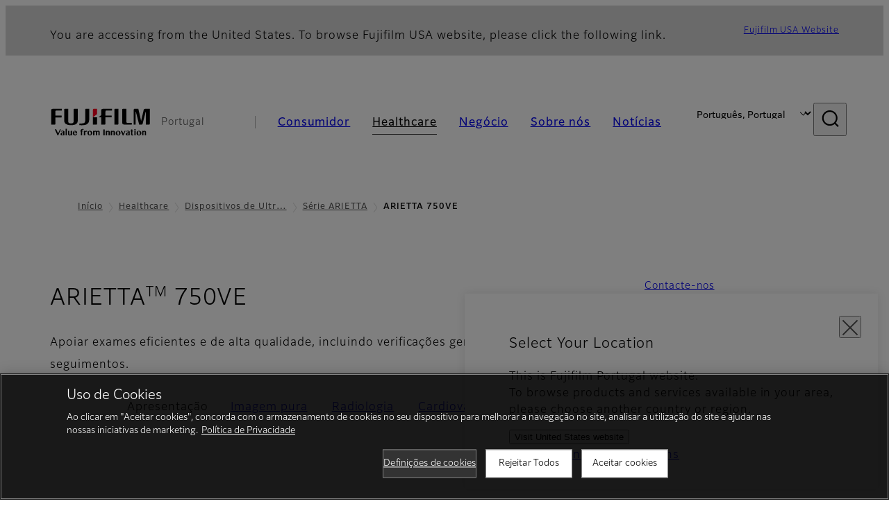

--- FILE ---
content_type: text/html; charset=UTF-8
request_url: https://www.fujifilm.com/pt/pt-pt/healthcare/ultrasound/arietta/arietta-750ve
body_size: 56364
content:
  <!DOCTYPE html>
<html lang="pt-pt" dir="ltr" prefix="og: https://ogp.me/ns#" style="--bs-primary:#2F3C7E;--bb-primary-dark:#28336c;--bb-primary-light:#fff;--bs-primary-rgb:47, 60, 126;--bs-secondary:#FBEAEB;--bb-secondary-dark:#d6c7c8;--bs-secondary-rgb:251, 234, 235;--bs-link-color:#2F3C7E;--bs-link-hover-color:#28336c;--bs-body-color:gray-800;--bs-body-bg:white;--bb-h1-color:base;--bb-h2-color:base;--bb-h3-color:base;">
<head>
  
  <meta charset="utf-8" />
<meta name="title" content="ARIETTA 750VE | Fujifilm [Portugal]" />
<meta name="description" content="Apoiar exames eficientes e de alta qualidade, incluindo verificações gerais de rotina e seguimentos." />
<meta property="og:image" content="https://asset.fujifilm.com/common/img/fujifilm_ogp.png" />
<meta name="MobileOptimized" content="width" />
<meta name="HandheldFriendly" content="true" />
<meta name="viewport" content="width=device-width, initial-scale=1, shrink-to-fit=no" />
<script type="text/javascript" src="https://cdn.cookielaw.org/consent/0191e480-6d48-7970-b10a-e695e0ecc0d6/OtAutoBlock.js"></script>
<script src="https://cdn.cookielaw.org/scripttemplates/otSDKStub.js" data-document-language="true" type="text/javascript" charset="UTF-8" data-domain-script="0191e480-6d48-7970-b10a-e695e0ecc0d6"></script>
<script type="text/javascript">
function OptanonWrapper() { }
</script>
<meta name="x-page-medical-flag" content="false" />
<link rel="apple-touch-icon-precomposed" href="/pt/themes/custom/fujifilm_com_g2/apple-touch-icon-precomposed.png" />
<script type="application/json" data-js-parameter>{"country_code":"PT","lang_code":"pt-pt","url":"https:\/\/www.fujifilm.com\/pt\/pt-pt\/healthcare\/ultrasound\/arietta\/arietta-750ve","site_type":"www","site_group":"country","asset_url":"https:\/\/asset.fujifilm.com","site_code":"pt","node_id":"1675","title":"&lt;p&gt;ARIETTA&lt;sup&gt;TM&lt;\/sup&gt; 750VE&lt;\/p&gt;\r\n","description":"&lt;p&gt;Apoiar exames eficientes e de alta qualidade, incluindo verifica\u00e7\u00f5es gerais de rotina e seguimentos.&lt;\/p&gt;\r\n","product_type":"healthcare","support_type":"healthcare","utility_path":"\/utility\/","history":{"node_id":"1675","url":"https:\/\/www.fujifilm.com\/pt\/pt-pt\/healthcare\/ultrasound\/arietta\/arietta-750ve","title":"&lt;p&gt;ARIETTA&lt;sup&gt;TM&lt;\/sup&gt; 750VE&lt;\/p&gt;\r\n","subhead":"","description":"&lt;p&gt;Apoiar exames eficientes e de alta qualidade, incluindo verifica\u00e7\u00f5es gerais de rotina e seguimentos.&lt;\/p&gt;\r\n"},"site_home_path":"\/pt\/pt-pt","site_search_config":{"syncsearch":{"account_id":"ZFJB2G6K","groups":{"en":"site33pten","pt-pt":"site33ptpt-pt"}}},"translation":{"open":"Abrir","close":"Perto","prev":"Anterior","next":"Seguinte","zoom":"Prolongar","pause":"Pausa","play":"Play","search":"Procurar","slide":"Imagem","first":"Primeiro","page":"p\u00e1ginas","last":"\u00daltimo","reset":"Clear"}}</script>
<meta name="format-detection" content="telephone=no, email=no, address=no" />
<meta name="x-page-cookie-notice-type" content="manager-ot" />
<meta name="x-page-fda-flag" content="true" />
<meta name="x-page-country-selector-flag" content="true" />
<meta name="google-site-verification" content="XvjjzHZPuFIO_6dPac-tibxDtGHp2c0bwIiWg0BL_CM" />
<meta name="x-product-keywords" />
<link rel="canonical" href="https://www.fujifilm.com/pt/pt-pt/healthcare/ultrasound/arietta/arietta-750ve" />
<meta http-equiv="x-ua-compatible" content="ie=edge" />
<link rel="icon" href="/pt/themes/custom/fujifilm_com_g2/favicon.ico" type="image/vnd.microsoft.icon" />

                  <script src="/pt/s3fs-js/google_tag/google_tag.script.js"></script>
        <title>ARIETTA 750VE | Fujifilm [Portugal]</title>
    <link rel="stylesheet" media="all" href="/pt/core/modules/system/css/components/align.module.css?t78piw" />
<link rel="stylesheet" media="all" href="/pt/core/modules/system/css/components/hidden.module.css?t78piw" />
<link rel="stylesheet" media="all" href="/pt/themes/custom/fujifilm_com_g2/common/style/lang/pt-pt.css?t78piw" />
<link rel="stylesheet" media="all" href="/pt/themes/custom/fujifilm_com_g2/common/style/common.css?t78piw" />
<link rel="stylesheet" media="all" href="/pt/themes/custom/fujifilm_com_g2/theme/331_btob/index.css?t78piw" />
<link rel="stylesheet" media="all" href="/pt/themes/custom/fujifilm_com_g2/css/style.css?t78piw" />

      
      <script src="/pt/themes/custom/fujifilm_com_g2/common/script/typesquare.js?t78piw" defer></script>
<script src="/pt/themes/custom/fujifilm_com_g2/common/script/common.js?t78piw" defer></script>
<script src="/pt/themes/custom/fujifilm_com_g2/theme/331_btob/index.js?t78piw" defer></script>

        
        
        </head>
<body class="layout-no-sidebars page-node-1675 path-node node--type-healthcare-product">


  <div class="dialog-off-canvas-main-canvas" data-off-canvas-main-canvas>
    
  
  

<div class="site-notification">
  <country-selector v-if="country_selector" :param="param"></country-selector>
  <confirm-fda v-if="fda"></confirm-fda>
</div>

  <template id="invisible_elements">
    <img id="page_thumbnail_image" src="https://asset.fujifilm.com/www/pt/files/2022-06/23b1fbad015f379e6a10f0ab8d1ff861/thumb_arietta750ve_01.jpg" alt="">
  </template>
<div>
    <header class="m-site-header">
    <div class="container-wide" :data-nav="navOpen">
      <div class="m-site-header__body">
            <div class="m-site-header__head"><a class="m-site-header__logo" href="/pt/pt-pt" aria-label="Link para a página inicial"><img class="-hq" src="/pt/themes/custom/fujifilm_com_g2/common/img/fujifilm_corporate_logo.svg" width="152" height="42" alt="Fujifilm Value from Innovation"></a>
  <div class="m-site-header__region"><span>Portugal</span>
  </div>
  <toggle :open="navOpen" @click="navOpen=!navOpen"></toggle></div>



                                    <div class="m-site-header__nav" role="navigation">
    <ul>
                        <navitem :current="false" :href="'/pt/pt-pt/consumer'" :label="'Consumidor'" :label_top="'Consumidor'" :label_product="'Produtos e serviços'"  :no_sub=false>
                                          <template v-slot:primary>
                  <div class="c-container">
                                                                  <div class="c-category-menu -card"><div class="c-category-menu__list"><div class="c-category-menu__item"><a href="/pt/pt-pt/consumer/digitalcameras" tabindex="-1"><picture><source media="(max-width: 767px)" srcset="https://asset.fujifilm.com/www/pt/files/styles/320x160/public/2025-05/7087b90c07e892d9b026fe9151ccbcac/menu_DSC.jpg?itok=vXBLeHIg"><img src="https://asset.fujifilm.com/www/pt/files/styles/320x160/public/2025-05/7087b90c07e892d9b026fe9151ccbcac/menu_DSC.jpg?itok=vXBLeHIg" alt=""></picture><span>Câmaras Digitais　</span></a></div><div class="c-category-menu__item"><a href="/pt/pt-pt/consumer/instax" tabindex="-1"><picture><source media="(max-width: 767px)" srcset="https://asset.fujifilm.com/www/pt/files/styles/320x160/public/2025-05/0df89242cf90058325e728116578a0af/menu_instax.jpg?itok=6y21oA7j"><img src="https://asset.fujifilm.com/www/pt/files/styles/320x160/public/2025-05/0df89242cf90058325e728116578a0af/menu_instax.jpg?itok=6y21oA7j" alt=""></picture><span>instax</span></a></div><div class="c-category-menu__item"><a href="/pt/pt-pt/consumer/films" tabindex="-1"><picture><source media="(max-width: 767px)" srcset="https://asset.fujifilm.com/www/pt/files/styles/320x160/public/2025-05/7860226ab7584833aae081220967611b/menu_quick.jpg?itok=k0E7mXzE"><img src="https://asset.fujifilm.com/www/pt/files/styles/320x160/public/2025-05/7860226ab7584833aae081220967611b/menu_quick.jpg?itok=k0E7mXzE" alt=""></picture><span>Filmes e QuickSnap</span></a></div><div class="c-category-menu__item"><a href="/pt/pt-pt/consumer/photoprinting" tabindex="-1"><picture><source media="(max-width: 767px)" srcset="https://asset.fujifilm.com/www/pt/files/styles/320x160/public/2025-05/f5e00b6f04e7de5e07ea14a6e57c04b8/menu_photo.jpg?itok=gmo3pHpG"><img src="https://asset.fujifilm.com/www/pt/files/styles/320x160/public/2025-05/f5e00b6f04e7de5e07ea14a6e57c04b8/menu_photo.jpg?itok=gmo3pHpG" alt=""></picture><span>Impressão Fotográfica</span></a></div><div class="c-category-menu__item"><a href="/pt/pt-pt/consumer/binoculars" tabindex="-1"><picture><source media="(max-width: 767px)" srcset="https://asset.fujifilm.com/www/pt/files/styles/320x160/public/2023-03/9180542d63c94a6cf4f208a796c8a83c/bnr_binoculars_0.png?itok=_kb-woRG"><img src="https://asset.fujifilm.com/www/pt/files/styles/320x160/public/2023-03/9180542d63c94a6cf4f208a796c8a83c/bnr_binoculars_0.png?itok=_kb-woRG" alt=""></picture><span>Binóculos</span></a></div></div></div>

                                                            </div>
                </template>
                                                              <template v-slot:secondary>
                    <div class="c-container">
                      <category-menu 
   :type="'link'" 
   :list="[
      {
        label:'Assistência & Suporte',
        href:'https://www.fujifilm.com/pt/pt-pt/consumer/support',
      },{
        label:'Eventos e campanhas',
        href:'https://www.fujifilm.com/pt/pt-pt/consumer/events',
      }]"
></category-menu>

                    </div>
                  </template>
                                                                                                </navitem>
                                <navitem :current="true" :href="'/pt/pt-pt/healthcare'" :label="'Healthcare'" :label_top="'Healthcare'" :label_product="'Produtos e serviços'"  :no_sub=false>
                                          <template v-slot:primary>
                  <div class="c-container">
                                                                <div class="c-category-menu -icon">
                        <div class="c-category-menu__list-sub">
                                                      <div class="c-category-menu__item"><a href="/pt/pt-pt/healthcare/mri-and-ct?category=427" tabindex="-1">
                                <picture>
                                                                      <source media="(max-width: 767px)" srcset="https://asset.fujifilm.com/www/pt/files/2021-12/3f54cf2cb70018797494ce4c573d45f0/mri-and-ct.svg"><img src="https://asset.fujifilm.com/www/pt/files/2021-12/3f54cf2cb70018797494ce4c573d45f0/mri-and-ct.svg" alt="RM &amp; TAC">
                                                                  </picture><span>RM &amp; TAC</span></a></div>
                                                      <div class="c-category-menu__item"><a href="/pt/pt-pt/healthcare/x-ray?category=129" tabindex="-1">
                                <picture>
                                                                      <source media="(max-width: 767px)" srcset="https://asset.fujifilm.com/www/pt/files/2020-08/a485c8b0cd8b3ed1c4d0ac8f4aa5b8d0/x-ray.svg"><img src="https://asset.fujifilm.com/www/pt/files/2020-08/a485c8b0cd8b3ed1c4d0ac8f4aa5b8d0/x-ray.svg" alt="Sistema de Diagnóstico por raios X">
                                                                  </picture><span>Sistema de Diagnóstico por raios X</span></a></div>
                                                      <div class="c-category-menu__item"><a href="/pt/pt-pt/healthcare/women-health" tabindex="-1">
                                <picture>
                                                                      <source media="(max-width: 767px)" srcset="https://asset.fujifilm.com/www/pt/files/2020-08/95971de31aca06bd70516096ea8b6087/women-health.svg"><img src="https://asset.fujifilm.com/www/pt/files/2020-08/95971de31aca06bd70516096ea8b6087/women-health.svg" alt="Saúde da Mulher">
                                                                  </picture><span>Saúde da Mulher</span></a></div>
                                                      <div class="c-category-menu__item"><a href="/pt/pt-pt/healthcare/healthcare-it?category=128" tabindex="-1">
                                <picture>
                                                                      <source media="(max-width: 767px)" srcset="https://asset.fujifilm.com/www/pt/files/2020-07/80fc03516969dfdc59d0d030fbc54599/healthcare-it.svg"><img src="https://asset.fujifilm.com/www/pt/files/2020-07/80fc03516969dfdc59d0d030fbc54599/healthcare-it.svg" alt="Healthcare IT">
                                                                  </picture><span>Healthcare IT</span></a></div>
                                                      <div class="c-category-menu__item"><a href="/pt/pt-pt/healthcare/endoscopy" tabindex="-1">
                                <picture>
                                                                      <source media="(max-width: 767px)" srcset="https://asset.fujifilm.com/www/pt/files/2020-07/f378d98b1661b2fac99e02c17168cc11/endoscopy.svg"><img src="https://asset.fujifilm.com/www/pt/files/2020-07/f378d98b1661b2fac99e02c17168cc11/endoscopy.svg" alt="Endoscopia">
                                                                  </picture><span>Endoscopia</span></a></div>
                                                      <div class="c-category-menu__item"><a href="/pt/pt-pt/healthcare/ultrasound?category=131" tabindex="-1">
                                <picture>
                                                                      <source media="(max-width: 767px)" srcset="https://asset.fujifilm.com/www/pt/files/2020-07/39101052c8ae3bffb903eaf4329bb1a4/ultrasound.svg"><img src="https://asset.fujifilm.com/www/pt/files/2020-07/39101052c8ae3bffb903eaf4329bb1a4/ultrasound.svg" alt="Dispositivos de Ultrassom">
                                                                  </picture><span>Dispositivos de Ultrassom</span></a></div>
                                                      <div class="c-category-menu__item"><a href="/pt/pt-pt/healthcare/in-vitro-diagnostics?category=132" tabindex="-1">
                                <picture>
                                                                      <source media="(max-width: 767px)" srcset="https://asset.fujifilm.com/www/pt/files/2020-07/3c62c57a912d6d8f6dd1e73bbc05b7df/poct.svg"><img src="https://asset.fujifilm.com/www/pt/files/2020-07/3c62c57a912d6d8f6dd1e73bbc05b7df/poct.svg" alt="Diagnóstico In Vitro">
                                                                  </picture><span>Diagnóstico In Vitro</span></a></div>
                                                      <div class="c-category-menu__item"><a href="/pt/pt-pt/healthcare/life-sciences" tabindex="-1">
                                <picture>
                                                                      <source media="(max-width: 767px)" srcset="https://asset.fujifilm.com/www/pt/files/2020-07/17b1804ff65325a3a3c830905727b515/pharmaceuticals.svg"><img src="https://asset.fujifilm.com/www/pt/files/2020-07/17b1804ff65325a3a3c830905727b515/pharmaceuticals.svg" alt="Ciências da Vida">
                                                                  </picture><span>Ciências da Vida</span></a></div>
                                                      <div class="c-category-menu__item"><a href="/pt/pt-pt/healthcare/veterinary?category=134" tabindex="-1">
                                <picture>
                                                                      <source media="(max-width: 767px)" srcset="https://asset.fujifilm.com/www/pt/files/2020-07/a1a45a6020415c634c719aca504fda71/veterinary.svg"><img src="https://asset.fujifilm.com/www/pt/files/2020-07/a1a45a6020415c634c719aca504fda71/veterinary.svg" alt="Medicina Veterinária">
                                                                  </picture><span>Medicina Veterinária</span></a></div>
                                                      <div class="c-category-menu__item"><a href="/pt/pt-pt/healthcare/support" tabindex="-1">
                                <picture>
                                                                      <source media="(max-width: 767px)" srcset="https://asset.fujifilm.com/www/pt/files/2020-08/fdd2bbe85d667050666d3662b725bf87/maintenance-and-support.svg"><img src="https://asset.fujifilm.com/www/pt/files/2020-08/fdd2bbe85d667050666d3662b725bf87/maintenance-and-support.svg" alt="Manutenção e Assistência">
                                                                  </picture><span>Manutenção e Assistência</span></a></div>
                                                  </div>
                      </div>
                                      </div>
                </template>
                                                              <template v-slot:secondary>
                    <div class="c-container">
                      <category-menu 
   :type="'link'" 
   :list="[
     {
        label:'Conferências e seminários',
        href:'https://www.fujifilm.com/pt/pt-pt/healthcare/events',
      }]"
></category-menu>

                    </div>
                  </template>
                                                                                                </navitem>
                                <navitem :current="false" :href="'/pt/pt-pt/business'" :label="'Negócio'" :label_top="'Negócio'" :label_product="'Produtos e serviços'"  :no_sub=false>
                                          <template v-slot:primary>
                  <div class="c-container">
                                                                <div class="c-category-menu -card">
                        <div class="c-category-menu__list-sub">
                                                      <div class="c-category-menu__item"><a href="/pt/pt-pt/business/graphic?category=1" tabindex="-1">
                                <picture>
                                                                      <source media="(max-width: 767px)" srcset="https://asset.fujifilm.com/www/pt/files/2020-06/17da740261caa6ec2304a2f484dea319/graphic.svg"><img src="https://asset.fujifilm.com/www/pt/files/2020-06/17da740261caa6ec2304a2f484dea319/graphic.svg" alt="Icon Graphic Arts">
                                                                  </picture><span>Sistemas Gráficos &amp; Impressão</span></a></div>
                                                      <div class="c-category-menu__item"><a href="/pt/pt-pt/business/photofinishing?category=2" tabindex="-1">
                                <picture>
                                                                      <source media="(max-width: 767px)" srcset="https://asset.fujifilm.com/www/pt/files/2020-06/f90d7475f40ee3c25802eaf87887d299/photofinishing.svg"><img src="https://asset.fujifilm.com/www/pt/files/2020-06/f90d7475f40ee3c25802eaf87887d299/photofinishing.svg" alt="Icon Produtos para Foto Acabamento">
                                                                  </picture><span>Produtos para Foto Acabamento</span></a></div>
                                                      <div class="c-category-menu__item"><a href="/pt/pt-pt/business/optical-devices?category=3" tabindex="-1">
                                <picture>
                                                                      <source media="(max-width: 767px)" srcset="https://asset.fujifilm.com/www/pt/files/2020-06/183896d30c8641291fa21680593f0d07/optical-devices.svg"><img src="https://asset.fujifilm.com/www/pt/files/2020-06/183896d30c8641291fa21680593f0d07/optical-devices.svg" alt="Dispositivos Óticos">
                                                                  </picture><span>Dispositivos Óticos</span></a></div>
                                                      <div class="c-category-menu__item"><a href="/pt/pt-pt/business/cine-and-broadcast?category=4" tabindex="-1">
                                <picture>
                                                                      <source media="(max-width: 767px)" srcset="https://asset.fujifilm.com/www/pt/files/2020-06/932899ab362a8034748633ab92a86309/cine-and-broadcast.svg"><img src="https://asset.fujifilm.com/www/pt/files/2020-06/932899ab362a8034748633ab92a86309/cine-and-broadcast.svg" alt="Produtos para Cinema &amp; Transmissão">
                                                                  </picture><span>Produtos para Cinema &amp; Transmissão</span></a></div>
                                                      <div class="c-category-menu__item"><a href="/pt/pt-pt/business/security?category=5" tabindex="-1">
                                <picture>
                                                                      <source media="(max-width: 767px)" srcset="https://asset.fujifilm.com/www/pt/files/2020-06/06f53267187ce3f4b2f89e202db29637/security.svg"><img src="https://asset.fujifilm.com/www/pt/files/2020-06/06f53267187ce3f4b2f89e202db29637/security.svg" alt="Proteções de Segurança">
                                                                  </picture><span>Proteções de Segurança</span></a></div>
                                                      <div class="c-category-menu__item"><a href="/pt/pt-pt/business/manufacturing-process?category=6" tabindex="-1">
                                <picture>
                                                                      <source media="(max-width: 767px)" srcset="https://asset.fujifilm.com/www/pt/files/2020-06/dc178722e4d1130f81f776441f76f505/manufacturing-process.svg"><img src="https://asset.fujifilm.com/www/pt/files/2020-06/dc178722e4d1130f81f776441f76f505/manufacturing-process.svg" alt="Processo de Produção">
                                                                  </picture><span>Processo de Produção</span></a></div>
                                                      <div class="c-category-menu__item"><a href="/pt/pt-pt/business/semiconductor-materials?category=518" tabindex="-1">
                                <picture>
                                                                      <source media="(max-width: 767px)" srcset="https://asset.fujifilm.com/www/pt/files/2022-11/86c13dbbede17cb682bd2ee53f77c43a/semconductor-materials.svg"><img src="https://asset.fujifilm.com/www/pt/files/2022-11/86c13dbbede17cb682bd2ee53f77c43a/semconductor-materials.svg" alt="Materiais Semicondutores">
                                                                  </picture><span>Materiais Semicondutores</span></a></div>
                                                      <div class="c-category-menu__item"><a href="/pt/pt-pt/business/inkjet-solutions?category=307" tabindex="-1">
                                <picture>
                                                                      <source media="(max-width: 767px)" srcset="https://asset.fujifilm.com/www/pt/files/2020-10/225cef503011b7fff31eca3b598c8931/inkjet.svg"><img src="https://asset.fujifilm.com/www/pt/files/2020-10/225cef503011b7fff31eca3b598c8931/inkjet.svg" alt="Soluções Jato de Tinta">
                                                                  </picture><span>Soluções Jato de Tinta</span></a></div>
                                                      <div class="c-category-menu__item"><a href="/pt/pt-pt/business/inspection?category=7" tabindex="-1">
                                <picture>
                                                                      <source media="(max-width: 767px)" srcset="https://asset.fujifilm.com/www/pt/files/2020-06/370a2eca887b805b1e7746ee3af0dfc2/inspection.svg"><img src="https://asset.fujifilm.com/www/pt/files/2020-06/370a2eca887b805b1e7746ee3af0dfc2/inspection.svg" alt="Produtos de Inspeção">
                                                                  </picture><span>Produtos de Inspeção</span></a></div>
                                                      <div class="c-category-menu__item"><a href="/pt/pt-pt/business/data-management?category=8" tabindex="-1">
                                <picture>
                                                                      <source media="(max-width: 767px)" srcset="https://asset.fujifilm.com/www/pt/files/2020-06/1ec2ab29adebc63e99120ed9094d9b65/data-management.svg"><img src="https://asset.fujifilm.com/www/pt/files/2020-06/1ec2ab29adebc63e99120ed9094d9b65/data-management.svg" alt="Gestão de Dados">
                                                                  </picture><span>Gestão de Dados</span></a></div>
                                                      <div class="c-category-menu__item"><a href="/pt/pt-pt/business/office-printers?category=494" tabindex="-1">
                                <picture>
                                                                      <source media="(max-width: 767px)" srcset="https://asset.fujifilm.com/www/pt/files/2023-08/6b2b7fda6601a2d8ad4e5abdfe72490f/icon_office-printers-.svg"><img src="https://asset.fujifilm.com/www/pt/files/2023-08/6b2b7fda6601a2d8ad4e5abdfe72490f/icon_office-printers-.svg" alt="Impressoras para escritório">
                                                                  </picture><span>Impressoras para escritório</span></a></div>
                                                      <div class="c-category-menu__item"><a href="/pt/pt-pt/business/materials/reagent/overview" tabindex="-1">
                                <picture>
                                                                      <source media="(max-width: 767px)" srcset="https://asset.fujifilm.com/www/pt/files/2020-06/bd32567a5524ee57d09e8178bb2cbf89/materials.svg"><img src="https://asset.fujifilm.com/www/pt/files/2020-06/bd32567a5524ee57d09e8178bb2cbf89/materials.svg" alt="Materiais">
                                                                  </picture><span>Materiais</span></a></div>
                                                  </div>
                      </div>
                                      </div>
                </template>
                                                              <template v-slot:secondary>
                    <div class="c-container">
                      <category-menu 
   :type="'link'" 
   :list="[
      {
       label:'Assistência & Suporte',
        href:'https://www.fujifilm.com/pt/pt-pt/business/support',
      },{
        label:'Eventos e seminários',
        href:'https://www.fujifilm.com/pt/pt-pt/business/events',
      }]"
></category-menu>

                    </div>
                  </template>
                                                                                                </navitem>
                                <navitem :current="false" :href="'/pt/pt-pt/about'" :label="'Sobre nós'" :label_top="'Sobre nós'"  :no_sub=false>
                                          <template v-slot:primary>
                  <div class="c-container">
                                                                  <div class="c-category-menu -card"><div class="c-category-menu__list"><div class="c-category-menu__item"><a href="/pt/pt-pt/about/hq/corporate" tabindex="-1"><picture><source media="(max-width: 767px)" srcset="https://asset.fujifilm.com/www/pt/files/styles/320x160/public/2023-03/79f06d257a664220fdfad0230f1c93c0/bnr_about.png?itok=0ZMxNX79"><img src="https://asset.fujifilm.com/www/pt/files/styles/320x160/public/2023-03/79f06d257a664220fdfad0230f1c93c0/bnr_about.png?itok=0ZMxNX79" alt=""></picture><span>Sobre a FUJIFILM Corporation</span></a></div><div class="c-category-menu__item"><a href="/pt/pt-pt/about/brand" tabindex="-1"><picture><source media="(max-width: 767px)" srcset="https://asset.fujifilm.com/www/pt/files/styles/320x160/public/2023-03/5c522675d1f920fc06de059653b448c0/bnr_brand_260x130.png?itok=xpebm9vp"><img src="https://asset.fujifilm.com/www/pt/files/styles/320x160/public/2023-03/5c522675d1f920fc06de059653b448c0/bnr_brand_260x130.png?itok=xpebm9vp" alt=""></picture><span>Brand</span></a></div><div class="c-category-menu__item"><a href="/pt/pt-pt/about/hq/sustainability" tabindex="-1"><picture><source media="(max-width: 767px)" srcset="https://asset.fujifilm.com/www/pt/files/styles/320x160/public/2023-03/747355394c5fb9e7de3c7c0006440706/bnr_csr_260x130.png?itok=b3uDIzmA"><img src="https://asset.fujifilm.com/www/pt/files/styles/320x160/public/2023-03/747355394c5fb9e7de3c7c0006440706/bnr_csr_260x130.png?itok=b3uDIzmA" alt=""></picture><span>Sustentabilidade</span></a></div><div class="c-category-menu__item"><a href="/pt/pt-pt/about/hq/rd" tabindex="-1"><picture><source media="(max-width: 767px)" srcset="https://asset.fujifilm.com/www/pt/files/styles/320x160/public/2023-03/2f9eee71a2d93c2717dde8646242ce54/bnr_rd_260x130.png?itok=AsdI2oRs"><img src="https://asset.fujifilm.com/www/pt/files/styles/320x160/public/2023-03/2f9eee71a2d93c2717dde8646242ce54/bnr_rd_260x130.png?itok=AsdI2oRs" alt=""></picture><span>Investigação &amp; Desenvolvimento</span></a></div><div class="c-category-menu__item"><a href="/pt/pt-pt/about/us/offices" tabindex="-1"><picture><source media="(max-width: 767px)" srcset="https://asset.fujifilm.com/www/pt/files/styles/320x160/public/2024-12/7b73d82b579bb0a9846f5ffad0994802/small-FFPT.jpg?itok=JHmoDR4v"><img src="https://asset.fujifilm.com/www/pt/files/styles/320x160/public/2024-12/7b73d82b579bb0a9846f5ffad0994802/small-FFPT.jpg?itok=JHmoDR4v" alt=""></picture><span>Fujifilm em Portugal</span></a></div><div class="c-category-menu__item"><a href="/pt/pt-pt/about/career" tabindex="-1"><picture><source media="(max-width: 767px)" srcset="https://asset.fujifilm.com/www/pt/files/styles/320x160/public/2023-03/caf66bbed2274b0653e37bdcc30f2ca3/Mega-menu_Career_260x130.jpg?itok=s4KGgblL"><img src="https://asset.fujifilm.com/www/pt/files/styles/320x160/public/2023-03/caf66bbed2274b0653e37bdcc30f2ca3/Mega-menu_Career_260x130.jpg?itok=s4KGgblL" alt=""></picture><span>Carreira</span></a></div></div></div>

                                                            </div>
                </template>
                                                                                                                            </navitem>
                                <navitem :current="false" :href="'/pt/pt-pt/news'" :label="'Notícias'" :label_top="'Notícias'"  :no_sub=false>
                                          <template v-slot:primary>
                  <div class="c-container">
                                                                  <category-menu 
   :type="'link'" 
   :title="'Notícias recentes'"
   :list="[
      {
        label:'Consumidor',
        href:'https://www.fujifilm.com/pt/pt-pt/news/list/3/all',
      },{
        label:'Healthcare',
        href:'https://www.fujifilm.com/pt/pt-pt/news/list/2/all',
      },{
        label:'Negócio',
        href:'https://www.fujifilm.com/pt/pt-pt/news/list/1/all',
      },{
        label:'Empresarial',
        href:'https://www.fujifilm.com/pt/pt-pt/news/list/4/all',
      },{
        label:'Comunicado de Imprensa',
        href:'https://www.fujifilm.com/pt/pt-pt/news/list/5/all',
      },{
        label:'Notícias importantes',
        href:'https://www.fujifilm.com/pt/pt-pt/news/list/6/all',
      }]"
></category-menu><category-menu 
   :type="'link'" 
   :title="'Notícias da sede em Tóquio'"
   :list="[
      {
        label:'Todas as notícias ',
        href:'https://www.fujifilm.com/pt/pt-pt/news/hq',
      }]"
></category-menu>

                                                            </div>
                </template>
                                                                                                                            </navitem>
                  </ul>
  </div>



                <div class="m-site-header__langs"><select @change="onLang" aria-label="Língua"><option value="/pt/en/healthcare/ultrasound/arietta/arietta-750ve">English</option><option selected="selected" value="/pt/pt-pt/healthcare/ultrasound/arietta/arietta-750ve">Português, Portugal</option></select></div>
    <search :action="'/pt/pt-pt/search'" :medical="false" :placeholder="'Procurar'" :label="'Pesquisar palavra-chave'" :submit="'Começe a pesquisar'"></search>



                        </div>
    </div>
  </header>
      <div class="container-wide" data-reactive>
            <breadcrumb>
                  <breadcrumb-item :href="'/pt/pt-pt'">Início</breadcrumb-item>
                        <breadcrumb-item :href="'/pt/pt-pt/healthcare'">Healthcare</breadcrumb-item>
                        <breadcrumb-item :href="'/pt/pt-pt/healthcare/ultrasound'">Dispositivos de Ultrassom
</breadcrumb-item>
                        <breadcrumb-item :href="'/pt/pt-pt/healthcare/ultrasound/arietta'">Série ARIETTA</breadcrumb-item>
                        <breadcrumb-item :current="true">ARIETTA 750VE</breadcrumb-item>
            </breadcrumb>



    </div>
      

  
    <div data-drupal-messages-fallback class="hidden"></div>


              
      <div class="l-mv-area">
      <div class="container-wide" data-reactive>
                      <div class="c-content-header -hero">
                        <div class="c-content-header__hero">
              <div class="c-hero">
    <carousel :list="[
    {
        'pc': {
            'src': 'https://asset.fujifilm.com/www/pt/files/2021-10/12a877357dcbcd5e6445a9f4d065c562/hero_arietta750ve_01.jpg',
            'w': 1920,
            'h': 600
        },
        'sp': {
            'src': 'https://asset.fujifilm.com/www/pt/files/2021-10/dd2b9d23919b496a1cf0ec54d343f97f/hero_arietta750ve_01_sp.jpg',
            'w': 750,
            'h': 750
        }
    }
]" :auto="true">
    </carousel>
  </div>

          </div>
                    <div class="c-content-header__body">
        <div class="c-content-header__head">
                                                      <h1 class="c-headline">ARIETTA<sup>TM</sup> 750VE<span class="screen-reader"> - Apresentação</span></h1>
                                                                                </div>
                                      <div class="c-content-header__description">
              <p>Apoiar exames eficientes e de alta qualidade, incluindo verificações gerais de rotina e seguimentos.</p>

            </div>
                        </div>
      <div class="c-content-header__aside">
                  <div class="c-content-header__conversion">
                                          <a class="btn -primary" href="https://www.healthcare-eu.fujifilm.com/contact/" target="_self">
                  <span>Contacte-nos</span>
                </a>
                                    </div>
              </div>
    </div>
  
      </div>
    </div>
  
  <main class="l-primary">
              

  <div class="c-content-menu" data-reactive>
    <content-menu>
              <template v-slot:nav="scope">
                                    <div class="btn -link" aria-current="page"><span>Apresentação</span></div>
                                                <a class="btn -link" href="/pt/pt-pt/healthcare/ultrasound/arietta/arietta-750ve/pure-image" :tabindex="scope.tabindex"><span>Imagem pura</span></a>
                                                <a class="btn -link" href="/pt/pt-pt/healthcare/ultrasound/arietta/arietta-750ve/radiology" :tabindex="scope.tabindex"><span>Radiologia</span></a>
                                                <a class="btn -link" href="/pt/pt-pt/healthcare/ultrasound/arietta/arietta-750ve/cardiovascular" :tabindex="scope.tabindex"><span>Cardiovascular</span></a>
                                                <a class="btn -link" href="/pt/pt-pt/healthcare/ultrasound/arietta/arietta-750ve/womens-health" :tabindex="scope.tabindex"><span>Saúde da Mulher</span></a>
                                                <a class="btn -link" href="/pt/pt-pt/healthcare/ultrasound/arietta/arietta-750ve/gallery" :tabindex="scope.tabindex"><span>Galeria de imagens</span></a>
                              </template>
                    <template v-slot:conversion="scope">
                                    <a class="btn -primary -sm" href="https://www.healthcare-eu.fujifilm.com/contact/" target="_self" :tabindex="scope.tabindex"><span>Contacte-nos</span></a>
                              </template>
          </content-menu>
  </div>
        <div class="l-primary_container container">
                <div class="c-attention-box box  -blue -info">
  <div class="m-wysiwyg">
    <p>O conteúdo desta página destina-se a profissionais de saúde e equivalentes.</p>
  </div>
</div>

    <div class="c-container" data-reactive>
          



  <div class="c-column">
                  <div class="c-column__head">
          <headline :lv="3">Melhorar a ecografia</headline>
        </div>
            <div class="c-column__body">
        <div class="row">
                    <div class="col-8 col-sm-12">
            <div class="c-container"><div class="c-paragraph"><div class="c-paragraph__body m-wysiwyg"><p>A precisão, a segurança e um alto desempenho em termos de custo são&nbsp;necessários no diagnóstico por ecografia.&nbsp;<br />
O ARIETTA 750VE proporciona uma qualidade de imagem excecional&nbsp;e aumenta a sua confiança a um preço acessível.<br />
ARIETTA 750VE transformará o diagnóstico por ecografia.</p></div></div><div class="c-image -md"><div class="c-image__body"><div class="c-image__img"><picture><img src="https://asset.fujifilm.com/www/pt/files/2021-10/a7b0d5cbfcc0551461402fcd09f801e2/fig_arietta750ve_01.jpg" width="816" height="250" alt=""></picture></div></div></div></div>
          </div>
                      <div class="col-4 col-sm-12">
              <div class="c-container"><div class="c-image -md"><div class="c-image__body"><div class="c-image__img"><picture><img src="https://asset.fujifilm.com/www/pt/files/2021-10/4305d3a32b89f6a1391fe934d5d56db8/pic_arietta750ve_02.jpg" width="528" height="756" alt=""></picture></div></div></div></div>
            </div>
                                      </div>
      </div>
      </div>

          


  <div class="c-paragraph">
                  <div class="c-paragraph__head">
          <headline :lv="4">Pure Symphonic Architecture</headline>
        </div>
            <div class="c-paragraph__body m-wysiwyg">
        <p>As tecnologias de imagiologia excecionais sucessoras de modelos de qualidade superior oferecem a todos os utilizadores imagens de alta qualidade que permitem também a deteção de alterações subtis.</p>
      </div>
      </div>

          


  <div class="c-paragraph">
                  <div class="c-paragraph__head">
          <headline :lv="4">SEAMLESS WORKFLOW</headline>
        </div>
            <div class="c-paragraph__body m-wysiwyg">
        <p>Um ambiente de exame confortável é a base para um diagnóstico de ecografia preciso e seguro. Este equipamento está equipado com funções inovadoras que permitem um fluxo de trabalho perfeito para um ambiente de exame confortável.</p>
      </div>
      </div>

          


  <div class="c-paragraph">
                  <div class="c-paragraph__head">
          <headline :lv="4">APLICAÇÃO</headline>
        </div>
            <div class="c-paragraph__body m-wysiwyg">
        <p>Uma variedade de aplicações de última geração fornece informações de diagnóstico detalhadas e melhora os seus exames de rotina.</p>
      </div>
      </div>

                            <common-content :url="'https://www.fujifilm.com/pt/pt-pt/parts/common/1561'"></common-content>
      
          
            <headline :lv="4" class="-line">Declaração de Conformidade DICOM</headline>
      
          

  <div class="c-link-list">
          
      <div class="c-link-list__body">
        <ul>
                    <li>
            <a class="btn -link" href="https://asset.fujifilm.com/master/global/files/2022-05/595265d0e120ca693b9c1a86fa19913e/arietta750_ver2_2-dcs.pdf" target="_blank" rel="noopener">
              <span>ARIETTA 750</span>
            </a>
          </li>

                                                                                                                                                                    </ul>

      </div>
      </div>

      </div>


          </div>
  </main>

        


      <div class="c-conversion-area">
      <div class="container">
        <div class="c-buttons -lg">
          <div class="c-buttons__body">
                                          <div class="c-buttons__item">
                  <a class="btn -lg -primary" href="https://www.healthcare-eu.fujifilm.com/contact/" target="_self"><span>Contacte-nos</span></a>
                </div>
                                    </div>
        </div>
      </div>
    </div>
  
  
      <div class="l-secondary">
              <div class="l-secondary_container container">
          <div data-reactive>
                <div class="c-container">
          

  <modal :id="'contact'" :size="'-lg'">
          <template v-slot:body="scope">
        <div class="c-container">
          <div class="c-embedded-code"><iframe src="https://event-hce-eu.fujifilm.com/l/471411/2022-05-25/3jrzb8c" width="100%" height="500" type="text/html" frameborder="0" allowTransparency="true" style="border: 0"></iframe></div>
        </div>
      </template>
      </modal>

      </div>

    <div class="c-related-content-group">
    <div class="c-related-content-group__head">
      <h2 class="c-headline">Produtos Relacionados</h2>
    </div>
    <div class="c-related-content-group__body">
              <ul class="groups">
          <li>
            <div class="group">
              
<div class="group__link">
      <a class="btn -link" href="/pt/pt-pt/healthcare/ultrasound/arietta" target="_self">
      <span>Série ARIETTA</span>
    </a>
  </div>
<folding class="group__lead" :opened="true"><span>Sistemas de diagnóstico ecográfico com capacidades de diagnóstico elevadas e excelente facilidade de utilização para todos os utilizadores.</span></folding>

              <ul class="group__children">
                                  
<li>
  <a class="product" href="/pt/pt-pt/healthcare/ultrasound/arietta/arietta-850-deepinsight" target="_self">
    <div class="product__thumb">
      <img src="https://asset.fujifilm.com/www/pt/files/2022-07/febad9f17473ff8bc266a4fb9ac24366/thum_arietta-850deepinsight.png" width="600" height="400" alt="">
    </div>
    <div class="product__body">
            <p class="product__label">ARIETTA<sup>TM</sup> 850 DeepInsight</p>
                        <p class="product__description">Sistema de ecografia para diagnóstico de qualidade superior que alcança a máxima fiabilidade de imagem, garantindo excelente redução de ruído, penetração estável e elevada resolução espacial com a tecnologia DeepInsight.</p>
    </div>
  </a>
</li>

                                  
<li>
  <a class="product" href="/pt/pt-pt/healthcare/ultrasound/arietta/arietta-750-deepinsight" target="_self">
    <div class="product__thumb">
      <img src="https://asset.fujifilm.com/www/pt/files/2023-05/fd9bd2ecaf537ce65b7a80cef85263fb/thumb_arietta-750deepinsight.jpg" width="600" height="400" alt="">
    </div>
    <div class="product__body">
            <p class="product__label">ARIETTA 750 DeepInsight</p>
              <span class="tag -new -sm" data-hide-date="1698710400">NEW</span>
                        <p class="product__description">O modelo topo de gama que faz com que os utilizadores se sintam mais próximos do desempenho da classe premium, como a tecnologia DeepInsight.</p>
    </div>
  </a>
</li>

                                  
<li>
  <a class="product" href="/pt/pt-pt/healthcare/ultrasound/arietta/arietta-850" target="_self">
    <div class="product__thumb">
      <img src="https://asset.fujifilm.com/www/pt/files/2022-06/e4c52d07b35f5f4f5aadcf54defb486c/thumb_arietta-850_01_0.jpg" width="600" height="400" alt="">
    </div>
    <div class="product__body">
            <p class="product__label">ARIETTA<sup>TM</sup> 850</p>
                        <p class="product__description">Fornecer imagens para diagnóstico de alta qualidade numa grande variedade de áreas clínicas.</p>
    </div>
  </a>
</li>

                                  
<li>
  <a class="product" href="/pt/pt-pt/healthcare/ultrasound/arietta/arietta-650-deepinsight" target="_self">
    <div class="product__thumb">
      <img src="https://asset.fujifilm.com/www/pt/files/2022-07/3bbf7a84cb7e7cec59abaff3467bf3b1/thum_arietta-650deepinsight.png" width="600" height="400" alt="">
    </div>
    <div class="product__body">
            <p class="product__label">ARIETTA<sup>TM</sup> 650 DeepInsight</p>
                        <p class="product__description">Modelo que opera com a tecnologia DeepInsight para gerar imagens de alta qualidade no seu corpo compacto e manobrável.</p>
    </div>
  </a>
</li>

                                  
<li>
  <a class="product" href="/pt/pt-pt/healthcare/ultrasound/arietta/arietta-750se" target="_self">
    <div class="product__thumb">
      <img src="https://asset.fujifilm.com/www/pt/files/2022-06/6be96fb1cb974e546dc54de7379ecf9e/thumb_arietta-750se_01.jpg" width="600" height="400" alt="">
    </div>
    <div class="product__body">
            <p class="product__label">ARIETTA<sup>TM</sup> 750SE</p>
                        <p class="product__description">Contribuir para a deteção precoce com alta qualidade de imagem e fluxo de trabalho perfeito.</p>
    </div>
  </a>
</li>

                                  
<li>
  <a class="product" href="/pt/pt-pt/healthcare/ultrasound/arietta/arietta-65-intuitivefusion" target="_self">
    <div class="product__thumb">
      <img src="https://asset.fujifilm.com/www/pt/files/2023-04/35449eb1564f74fe6237967896df772b/thumb_arietta65-intuitivefusion_01.jpg" width="600" height="400" alt="">
    </div>
    <div class="product__body">
            <p class="product__label">ARIETTA 65 IntuitiveFusion</p>
              <span class="tag -new -sm" data-hide-date="1693522800">NEW</span>
                        <p class="product__description">Sistema integrado de biopsia da próstata por fusão RM-ECO</p>
    </div>
  </a>
</li>

                                  
<li>
  <a class="product" href="/pt/pt-pt/healthcare/ultrasound/arietta/arietta-65" target="_self">
    <div class="product__thumb">
      <img src="https://asset.fujifilm.com/www/pt/files/2022-06/4ea4d66bb01f80d76ea26bb8b307c355/thumb_arietta-65_ov_01.jpg" width="600" height="400" alt="">
    </div>
    <div class="product__body">
            <p class="product__label">ARIETTA<sup>TM</sup> 65</p>
                        <p class="product__description">Capaz de operação eficiente em qualquer local com fluxos de trabalho simples e aplicações fáceis de usar.</p>
    </div>
  </a>
</li>

                                  
<li>
  <a class="product" href="/pt/pt-pt/healthcare/ultrasound/arietta/arietta-50le" target="_self">
    <div class="product__thumb">
      <img src="https://asset.fujifilm.com/www/pt/files/2023-04/cadae75788525d9a17d77bde25402ddb/thumb_arietta-50le_01.jpg" width="600" height="400" alt="">
    </div>
    <div class="product__body">
            <p class="product__label">ARIETTA<sup>TM</sup> 50LE</p>
                        <p class="product__description">Modelo compacto equipado com um braço de monitor para um manuseamento operação fácil quer por principiantes, quer por especialistas.</p>
    </div>
  </a>
</li>

                                  
<li>
  <a class="product" href="/pt/pt-pt/healthcare/ultrasound/arietta/arietta-50" target="_self">
    <div class="product__thumb">
      <img src="https://asset.fujifilm.com/www/pt/files/2023-04/60e3ef828e77c001dd4812fb7c4df8ee/thumb_arietta-50_01.jpg" width="600" height="400" alt="">
    </div>
    <div class="product__body">
            <p class="product__label">ARIETTA<sup>TM</sup> 50</p>
                        <p class="product__description">Graças a uma forma compacta e à facilidade de utilização, o modelo básico é amplamente utilizado em clínicas.</p>
    </div>
  </a>
</li>

                              </ul>
            </div>
          </li>
        </ul>
          </div>
  </div>


          </div>
        </div>
                </div>
  



  


    <footer class="m-site-footer">
    <h2 class="screen-reader">Footer</h2>
    <div class="container-wide">
                    <breadcrumb>
                  <breadcrumb-item :href="'/pt/pt-pt'">Início</breadcrumb-item>
                        <breadcrumb-item :href="'/pt/pt-pt/healthcare'">Healthcare</breadcrumb-item>
                        <breadcrumb-item :href="'/pt/pt-pt/healthcare/ultrasound'">Dispositivos de Ultrassom
</breadcrumb-item>
                        <breadcrumb-item :href="'/pt/pt-pt/healthcare/ultrasound/arietta'">Série ARIETTA</breadcrumb-item>
                        <breadcrumb-item :current="true">ARIETTA 750VE</breadcrumb-item>
            </breadcrumb>



                  <div class="c-container">
    <div class="m-footer-sitemap"><h3 class="screen-reader">Quick Links</h3><div class="m-footer-sitemap__block"><category :label="'Consumidor'" :label_top="'Consumidor TOP'" :href="'https://www.fujifilm.com/pt/pt-pt/consumer'"><li class="m-footer-sitemap__group"><p>Produtos & Serviços</p><ul><li><a href="https://www.fujifilm.com/pt/pt-pt/consumer/digitalcameras">Câmaras Digitais</a></li><li><a href="https://www.fujifilm.com/pt/pt-pt/consumer/instax">instax</a></li><li><a href="https://www.fujifilm.com/pt/pt-pt/consumer/films">Filmes & Quicksnaps</a></li><li><a href="https://www.fujifilm.com/pt/pt-pt/consumer/photoprinting">Impressão Fotográfica</a></li><li><a href="https://www.fujifilm.com/pt/pt-pt/consumer/binoculars">Binóculos</a></li></ul></li><li><a href="https://www.fujifilm.com/pt/pt-pt/consumer/support">Assistência & Suporte</a></li><li><a href="https://www.fujifilm.com/pt/pt-pt/business/events">Eventos e campanhas</a></li></category></div><div class="m-footer-sitemap__block"><category :label="'Healthcare'" :label_top="'Healthcare TOP'" :href="'https://www.fujifilm.com/pt/pt-pt/healthcare'"><li class="m-footer-sitemap__group"><p>Produtos & Serviços</p><ul><li><a href="https://www.fujifilm.com/pt/pt-pt/healthcare/x-ray">Sistema de Diagnóstico por Raio-X</a></li><li><a href="https://www.fujifilm.com/pt/pt-pt/healthcare/women-health">Saúde da Mulher</a></li><li><a href="https://www.fujifilm.com/pt/pt-pt/healthcare/healthcare-it">Healthcare IT</a></li><li><a href="https://www.fujifilm.com/pt/pt-pt/healthcare/endoscopy">Endoscopia</a></li><li><a href="https://www.fujifilm.com/pt/pt-pt/healthcare/ultrasound">Dispositivos de Ecografia</a></li><li><a href="https://www.fujifilm.com/pt/pt-pt/healthcare/in-vitro-diagnostics">Diagnóstico In Vitro</a></li><li><a href="https://www.fujifilm.com/pt/pt-pt/healthcare/life-sciences">Ciências da Vida</a></li><li><a href="https://www.fujifilm.com/pt/pt-pt/healthcare/veterinary">Medicina Veterinária</a></li></ul></li><li><a href="https://www.fujifilm.com/pt/pt-pt/healthcare/support">Manutenção e Assistência</a></li><li><a href="https://www.fujifilm.com/pt/pt-pt/healthcare/events">Conferências e seminários</a></li></category></div><div class="m-footer-sitemap__block"><category :label="'Negócio'" :label_top="'Negócio TOP'" :href="'https://www.fujifilm.com/pt/pt-pt/business'"><li class="m-footer-sitemap__group"><p>Produtos & Serviços</p><ul><li><a href="https://www.fujifilm.com/pt/pt-pt/business/graphic">Sistemas Gráficos & Impressão</a></li><li><a href="https://www.fujifilm.com/pt/pt-pt/business/photofinishing">Produtos para Foto Acabamento</a></li><li><a href="https://www.fujifilm.com/pt/pt-pt/business/optical-devices">Dispositivos Óticos</a></li><li><a href="https://www.fujifilm.com/pt/pt-pt/business/cine-and-broadcast">Produtos para Cinema & Transmissão</a></li><li><a href="https://www.fujifilm.com/pt/pt-pt/business/manufacturing-process">Processo de Produção</a></li><li><a href="https://www.fujifilm.com/pt/pt-pt/business/semiconductor-materials">Materiais Semicondutores</a></li><li><a href="https://www.fujifilm.com/pt/pt-pt/business/inkjet-solutions">Soluções Jato de Tinta</a></li><li><a href="https://www.fujifilm.com/pt/pt-pt/business/inspection">Produtos de Inspeção</a></li><li><a href="https://www.fujifilm.com/pt/pt-pt/business/data-management">Gestão de Dados</a></li><li><a href="https://www.fujifilm.com/pt/pt-pt/business/materials">Materiais</a></li></ul></li><li><a href="https://www.fujifilm.com/pt/pt-pt/business/support">Assistência & Suporte</a></li><li><a href="https://www.fujifilm.com/pt/pt-pt/business/events">Eventos e seminários</a></li><li><a href="https://www.fujifilm.com/global/en/eu/sds-search">Safety Data Sheets (SDS)</a></li></category></div><div class="m-footer-sitemap__block"><category :label="'Sobre nós'" :label_top="'Sobre nós TOP'" :href="'https://www.fujifilm.com/pt/pt-pt/about'"><li><a href="https://www.fujifilm.com/pt/pt-pt/about/hq/corporate">Sobre a FUJIFILM Corporation</a></li><li><a href="https://www.fujifilm.com/pt/pt-pt/about/brand">Brand</a></li><li><a href="https://www.fujifilm.com/pt/pt-pt/about/hq/sustainability">Sustentabilidade</a></li><li><a href="https://www.fujifilm.com/pt/en/legal-documents">Documentos Legais</a></li><li><a href="https://www.fujifilm.com/pt/pt-pt/about/hq/rd">Investigação & Desenvolvimento</a></li><li><a href="https://www.fujifilm.com/pt/pt-pt/about/us/offices">Fujifilm em Portugal</a></li></category><div class="m-footer-sitemap__category"><h4 class="m-footer-sitemap__head"><a href="https://www.fujifilm.com/pt/pt-pt/news">Notícias</a></h4><h4 class="m-footer-sitemap__head"><a href="https://www.fujifilm.com/pt/pt-pt/about/career">Carreira</a></h4></div></div></div><h3 class="screen-reader">Redes Sociais Oficiais</h3><div class="c-sns-links -sm"><a class="c-sns-links__item" href="https://www.facebook.com/FujifilmEMEA" target="_blank" rel="noopener"><media-img :url="'https://www.fujifilm.com/global/en/media/11/get'"></media-img></a><a class="c-sns-links__item" href="https://www.youtube.com/FujifilmEMEA" target="_blank" rel="noopener"><media-img :url="'https://www.fujifilm.com/global/en/media/36/get'"></media-img></a><a class="c-sns-links__item" href="https://www.instagram.com/FujifilmEMEA" target="_blank" rel="noopener"><media-img :url="'https://www.fujifilm.com/global/en/media/16/get'"></media-img></a><a class="c-sns-links__item" href="https://www.linkedin.com/company/fujifilmemea" target="_blank" rel="noopener"><media-img :url="'https://www.fujifilm.com/global/en/media/21/get'"></media-img></a><a class="c-sns-links__item" href="https://pinterest.com/FujifilmEMEA" target="_blank" rel="noopener"><media-img :url="'https://www.fujifilm.com/global/en/media/26/get'"></media-img></a></div><div class="m-footer-links"><h3 class="c-headline">Fujifilm Group</h3><div class="m-footer-links__body"><a class="m-footer-links__link" href="https://holdings.fujifilm.com/en" target="_blank"><span>FUJIFILM Holdings</span></a></div></div>

  </div>

  <div class="m-site-footer__bottom"><a class="m-site-footer__logo" href="/pt/pt-pt" aria-label="Link para a página inicial"><img src="/pt/themes/custom/fujifilm_com_g2/common/img/fujifilm_corporate_logo.svg" width="152" height="42" alt="Fujifilm Value from Innovation"></a>
  <div class="m-site-footer__bottom__body">
          <div class="m-site-footer__nav">
                  <a href="/pt/pt-pt/privacy">Política de Privacidade</a>
                  <a href="/pt/pt-pt/terms">Termos de utilização</a>
                  <a href="/pt/pt-pt/contact">Contacte-nos</a>
                  <a href="/pt/pt-pt/socialmedia">Redes Sociais</a>
                  <a href="/pt/pt-pt/apps">Aplicativos Móveis</a>
                  <a href="#cookie-settings" class="optanon-toggle-display">Definições de Cookies</a>
                  <a href="/pt/pt-pt/imprint">Impressão</a>
              </div>
        <div class="m-site-footer__global"><a href="https://global.fujifilm.com/"><span>Global site</span></a></div>    <small class="m-site-footer__copyright">© FUJIFILM Europe GmbH</small>
  </div>
</div>



    </div>
  </footer>
  <!--    include ../cookie-manager/index-->
</div>

  </div>




</body>
</html>


--- FILE ---
content_type: text/html; charset=UTF-8
request_url: https://www.fujifilm.com/pt/pt-pt/parts/common/1561
body_size: 364
content:
<div class="c-spec"><dl class="c-spec__body"><dt><div class="m-wysiwyg">Fabricante</div></dt><dd><div class="m-wysiwyg"><p>FUJIFILM Healthcare Corporation</p></div></dd></dl></div><div class="c-paragraph"><div class="c-paragraph__body m-wysiwyg"><p>Consulte o manual do utilizador/instruções de utilização e os documentos relacionados para realizar uma utilização adequada deste produto. © 2022 FUJIFILM Healthcare Europe Holding AG. Todas as marcas comerciais são propriedade da Fujifilm Corporation</p></div></div>


--- FILE ---
content_type: image/svg+xml
request_url: https://asset.fujifilm.com/www/pt/files/2020-06/17da740261caa6ec2304a2f484dea319/graphic.svg
body_size: 2302
content:
<?xml version="1.0" encoding="UTF-8"?>
<svg width="64px" height="64px" viewBox="0 0 64 64" version="1.1" xmlns="http://www.w3.org/2000/svg" xmlns:xlink="http://www.w3.org/1999/xlink">
    <!-- Generator: Sketch 57.1 (83088) - https://sketch.com -->
    <title>graphic</title>
    <desc>Created with Sketch.</desc>
    <g id="graphic" stroke="none" stroke-width="1" fill="none" fill-rule="evenodd">
        <g id="Group-2">
            <g id="Group" transform="translate(5.000000, 14.000000)">
                <path d="M43.5150384,4.5 L43.5158055,14.5 L53.5,14.5 L53.5,8.6 C53.5,8.37158171 53.5019973,8.17816091 53.5071065,7.82421894 C53.5309219,6.17440055 53.4730949,5.66851231 53.1549357,5.25870152 C52.7650484,4.75649988 51.8460888,4.5 50.0158439,4.5 L43.5150384,4.5 Z M5.51503836,4.5 L5.01584387,4.5 C2.68671055,4.5 1.48139278,4.80049999 0.959723778,5.39240882 C0.552428838,5.85454376 0.479668033,6.40426603 0.508075909,8.19288734 C0.513960036,8.56336472 0.516246486,8.76323817 0.516277672,9 L0.516277672,14.5 L5.51580551,14.5 L5.51503836,4.5 Z" id="Combined-Shape" stroke="#999999"></path>
                <path d="M46.5158439,12.5 L50.5158439,12.5 L50.5158439,9.5 L46.5158439,9.5 L46.5158439,12.5 Z" id="Stroke-7" stroke="#999999"></path>
                <path d="M5.51584387,0.5 L5.51584387,14.5 L8.5395389,14.5 L8.51832959,12.5 L40.5474468,12.5 L40.5267448,14.5 L43.5158439,14.5 L43.5158439,0.5 L5.51584387,0.5 Z" id="Rectangle" stroke="#979797"></path>
                <polyline id="Path-2" stroke="#979797" points="43.0477932 31.5 53.5158439 31.5 53.5158439 13"></polyline>
                <polyline id="Path-2" stroke="#979797" points="0.515843866 13 0.515843866 31.5 6.07442893 31.5"></polyline>
                <polygon id="Stroke-3" stroke="#01916D" stroke-linejoin="round" points="37.5158439 16.5 37.5601323 27.5 38.5400702 30.9332194 42.8835334 35.5 6.70507963 35.5 10.6281512 31.0988907 11.5158439 27.5 11.5158439 16.5"></polygon>
                <path d="M5.5224128,14.5 L9.03189229,14.5" id="Path-5" stroke="#979797"></path>
                <path d="M43.506604,14.5 L40.0769599,14.5" id="Path-7" stroke="#979797"></path>
                <path d="M5.5224128,14.5 L5.5224128,31.5" id="Path-9" stroke="#979797"></path>
                <path d="M43.506604,14.5 L43.506604,31.5" id="Path-8" stroke="#979797"></path>
            </g>
            <rect id="Rectangle" x="0" y="0" width="64" height="64"></rect>
        </g>
    </g>
</svg>